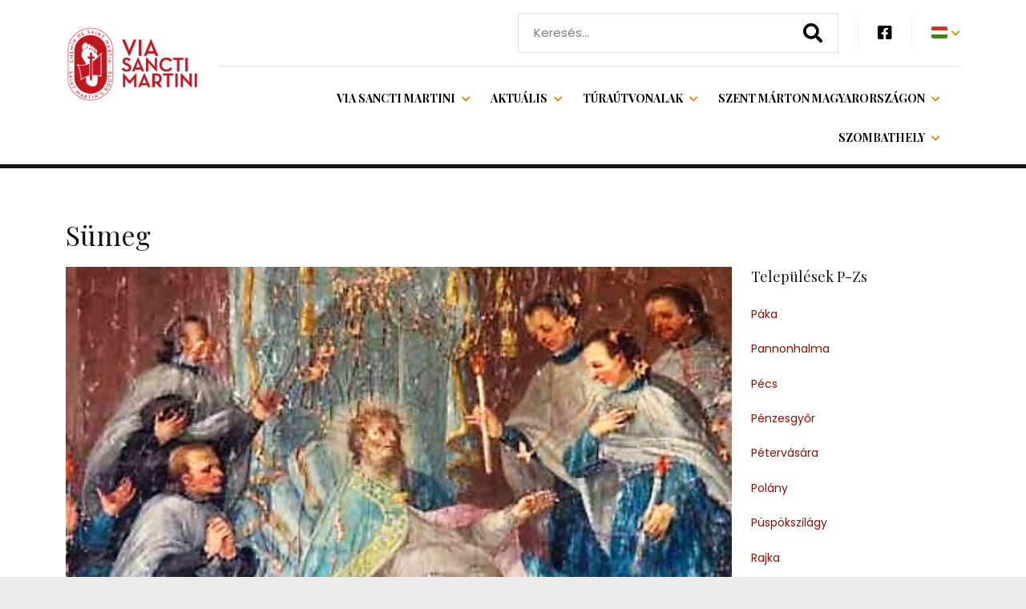

--- FILE ---
content_type: text/html; charset=utf-8
request_url: https://viasanctimartini.hu/list-page/359-telepulesek-p-zs/1673-sumeg
body_size: 8788
content:
<!DOCTYPE html>
<html lang="hu" data-jq-lang="hu" data-fb-lang="hu_HU">
    <head>
                            
                <meta charset="utf-8" />
        <meta http-equiv="Content-Language" content="hu" />
        <meta name="viewport" content="width=device-width, initial-scale=1">
        <!--<meta name="viewport" content="width=device-width,initial-scale=1,maximum-scale=1.0">-->
        <title>Sümeg | Via Sancti Martin</title>

                    <meta name='robots' content='index,follow' />
        
        <link rel="canonical" href="https://viasanctimartini.hu/list-page/359-telepulesek-p-zs/1673-sumeg"/>        <meta name="keywords" content="" />
        <meta name="description" content="" />
        <meta name="copyright" content="" />

        <meta name="csrf-token" content="WXuK3sWldUdfxA4WpJnklFbLA2wAgul1QfSgOOKN">

        <link rel="apple-touch-icon" sizes="180x180" href="/images/defaults/favicon/apple-touch-icon.png">
        <link rel="icon" type="image/png" sizes="32x32" href="/images/defaults/favicon/favicon-32x32.png">
        <link rel="icon" type="image/png" sizes="16x16" href="/images/defaults/favicon/favicon-16x16.png">
        <link rel="icon" type="image/png" sizes="192x192" href="/images/defaults/favicon/android-chrome-192x1192.png">
        <link rel="icon" type="image/png" sizes="512x512" href="/images/defaults/favicon/android-chrome-512x512.png">
        <link rel="manifest" href="/images/defaults/favicon/site.webmanifest">
        <link rel="mask-icon" href="/images/defaults/favicon/safari-pinned-tab.svg" color="#5bbad5">
        <link rel="shortcut icon" href="/images/defaults/favicon/favicon.ico">
        <link rel="preconnect" href="https://fonts.googleapis.com">
        <meta name="msapplication-TileColor" content="#da532c">
        <meta name="msapplication-config" content="/images/defaults/favicon/browserconfig.xml">
        <meta name="theme-color" content="#ffffff">

        <script data-cookieconsent="ignore">
            window.dataLayer = window.dataLayer || [];
            function gtag() {
                dataLayer.push(arguments);
            }
			gtag('js', new Date());
			window.gtag = gtag;

            gtag("consent", "default", {
                ad_user_data: "denied",
                ad_personalization: "denied",
                ad_storage: "denied",
                analytics_storage: "denied",
                functionality_storage: "denied",
                personalization_storage: "denied",
                security_storage: "granted",
                wait_for_update: 500,
            });
            gtag("set", "ads_data_redaction", true);
            gtag("set", "url_passthrough", true);

            gtag("config", '');
        </script>
                    <meta property="og:url" content="https://viasanctimartini.hu/list-page/359-telepulesek-p-zs/1673-sumeg" />
            <meta property="og:type" content="website" />
                                            
        <script src="https://www.youtube.com/iframe_api"></script>
        <script type="text/javascript">
            var ROOT = 'https://viasanctimartini.hu/';
            var LANG = 'hu';
            var DEFAULT_LANG = 'hu';
            var MEDIA = 'https://viasanctimartini.hu/images';
            var IS_CHECKED_SOCIAL_LOGIN = false;
                                    var RECAPTCHA_SITE_KEY = '6LdAwdkqAAAAAGQAKFnMJAhovI_Qps2NBVDoUQSz';
                        var SUBTITLES = {
                cookie: {
                    message: 'A felhasználói élmény növelése érdekében a weboldalon cookie-kat használunk.',
                    acceptText: 'OK',
                    infoText: 'További információ',
                    declineText: 'Összes elutasítása',
                    settingsText: 'Sütik kezelése',
                    title: 'Ez az oldal sütiket használ!',
                    infoLink: '/aszf'
                },
                reservation: {
                    pleaseSelectDate: ''
                }
            }

        </script>
        

        <link rel="stylesheet" href="/css/templates/template1.css">
        <link rel="stylesheet" href="/css/variables/6f3ef77ac0e3619e98159e9b6febf557.css">
        <link rel="stylesheet" href="/template1/css/app.css?id=2069be183d523b684a520437f7b516e6">

                    <script src="https://www.google.com/recaptcha/api.js?render=6LdAwdkqAAAAAGQAKFnMJAhovI_Qps2NBVDoUQSz" type="text/plain" data-category="necessary"></script>
        
        
                                </head>

    <body
        class=" "
        style=""    >
                    
        
            
                    
            
            
    

        
        <div id="fb-root"></div>
        <script type="text/plain" data-category="necessary">
            (function(d, s, id) {
                var js, fjs = d.getElementsByTagName(s)[0];
                if (d.getElementById(id)) return;
                js = d.createElement(s); js.id = id;
                js.src = "//connect.facebook.net/hu_HU/sdk.js#xfbml=1&version=v2.12&appId=956326457805308";
                fjs.parentNode.insertBefore(js, fjs);
            }(document, 'script', 'facebook-jssdk'));
        </script>

        
        <div id="app" class="app header-3   space-small "
                                    
                                    
                                                            
                                    
                                    

        
        style="">

                            <header class="" style="">

	<div class="container">
		<div class="row">
			<div class="col-4 col-sm-3 col-md-2">
	  			<a href="/" class="d-flex align-items-center justify-content-start logo">
	  				<h1>Via Sancti Martin</h1>
					<img class="primary" src="/userfiles/domain210/f/e/fe7d679cf63a5bd2e94eaf04900d4281.jpg" alt="Via Sancti Martin">

                    	  			</a>
	  		</div>
	  		<div class="col">
		  		<div class="d-none d-lg-flex align-items-center justify-content-end py-2 py-lg-3">
							  			<div class="d-none d-lg-block search-outer">
						<form action="https://viasanctimartini.hu/search">
							<div class="search-bg"></div>
							<input type="text" name="term" placeholder="Keresés..." aria-label="Keresés...">
							<i class="fas fa-search submit searchButton" aria-hidden="true"></i>
						</form>
		  			</div>
					

		  			<div class="d-none d-lg-block flex-shrink-0 possibilities">
						
											</div>


										<div class="d-none d-lg-block ms-4 me-4 separator"></div>
										<div class="d-none d-lg-block flex-shrink-0 social">
	  						<a href="https://www.facebook.com/Via-Sancti-Martini-137160056342354/" target="_blank" aria-label="Facebook">
		<i class="fab fa-facebook-square" aria-hidden="true"></i>
	</a>


					</div>
										<div class="flex-shrink-0 ms-4 lang">
	  					<div class="separator"></div>
	  					<span class="ms-4 flag-icon flag-icon-hu"></span>
<i class="fas fa-chevron-down" aria-hidden="true"></i>
<nav class="lang-list" aria-label="Nyelvválasztó menü">
	<ul>
				<li>
			<a href="/" aria-label="Magyar">
			<span class="flag-icon flag-icon-hu" aria-hidden="true"></span>
				<span>Magyar</span>
			</a>
		</li>
				<li>
			<a href="/en" aria-label="English">
			<span class="flag-icon flag-icon-en" aria-hidden="true"></span>
				<span>English</span>
			</a>
		</li>
				<li>
			<a href="/de" aria-label="Deutsch">
			<span class="flag-icon flag-icon-de" aria-hidden="true"></span>
				<span>Deutsch</span>
			</a>
		</li>
				<li>
			<a href="/sk" aria-label="Slovenský">
			<span class="flag-icon flag-icon-sk" aria-hidden="true"></span>
				<span>Slovenský</span>
			</a>
		</li>
				<li>
			<a href="/fr" aria-label="Français">
			<span class="flag-icon flag-icon-fr" aria-hidden="true"></span>
				<span>Français</span>
			</a>
		</li>
				<li>
			<a href="/hr" aria-label="Hrvatski">
			<span class="flag-icon flag-icon-hr" aria-hidden="true"></span>
				<span>Hrvatski</span>
			</a>
		</li>
				<li>
			<a href="/si" aria-label="Slovenščina">
			<span class="flag-icon flag-icon-si" aria-hidden="true"></span>
				<span>Slovenščina</span>
			</a>
		</li>
			</ul>
</nav>
	  				</div>
	  									
		  		</div>
		  		<div class="d-none d-lg-block separator-x"></div>
		  		<div class="d-none d-lg-block pt-3">
		  			<nav aria-label="Főmenü">
						<ul class="menu d-flex flex-wrap justify-content-lg-end">
							            <li class="hasmenu level-2">
            <a                href="https://viasanctimartini.hu/list-page/1199-a-szent-marton-ut-szervezetei">Via Sancti Martini</a>
                            <i class="fas fa-chevron-down" aria-hidden="true"></i>
                <ul>
                                                                        <li><a                                    href="/list-page/230-via-sancti-martini/757-koszonto">Köszöntő</a>
                            </li>
                                                                                                <li><a                                    href="https://viasanctimartini.hu/list-page/261-zarandokigazolvanyok-jelevenyszerzesi-lehetosegek">Zarándokigazolványok, jelevényszerzési lehetőségek</a>
                            </li>
                                                                                                <li><a                                    href="https://viasanctimartini.hu/list-page/262-szallaslehetosegek">Szálláslehetőségek</a>
                            </li>
                                                            </ul>
                    </li>
                <li class="hasmenu level-2">
            <a                href="https://viasanctimartini.hu/news">Aktuális</a>
                            <i class="fas fa-chevron-down" aria-hidden="true"></i>
                <ul>
                                                                        <li><a                                    href="/news/hirek">Hírek</a>
                            </li>
                                                                                                <li><a                                    href="/news/programok">Programok</a>
                            </li>
                                                            </ul>
                    </li>
                <li class="hasmenu level-2">
            <a                href="/tours?limit=12&amp;order=random&amp;display=mosaic-view&amp;name=&amp;types%5B%5D=8&amp;duration=&amp;length=">Túraútvonalak</a>
                            <i class="fas fa-chevron-down" aria-hidden="true"></i>
                <ul>
                                                                        <li><a                                    href="https://viasanctimartini.hu/gyalogos-utvonalak">Útvonalak leírása</a>
                            </li>
                                                                                                <li><a                                    href="https://viasanctimartini.hu/gyalogos-utvonalak-informaciok">Információk</a>
                            </li>
                                                            </ul>
                    </li>
                <li class="hasmenu level-2">
            <a                href="https://viasanctimartini.hu/szent-marton-magyarorszagon">Szent Márton Magyarországon</a>
                            <i class="fas fa-chevron-down" aria-hidden="true"></i>
                <ul>
                                                                        <li><a                                    href="https://viasanctimartini.hu/list-page/1205-telepulesek-a-h">Települések A-H</a>
                            </li>
                                                                                                <li><a                                    href="https://viasanctimartini.hu/list-page/358-telepulesek-i-o">Települések H-O</a>
                            </li>
                                                                                                <li><a                                    href="https://viasanctimartini.hu/list-page/359-telepulesek-p-zs">Települések P-Zs</a>
                            </li>
                                                                                                <li><a                                    href="https://viasanctimartini.hu/list-page/227-minden-ami-szent-marton">Minden ami Szent Márton</a>
                            </li>
                                                            </ul>
                    </li>
                <li class="hasmenu level-2">
            <a                href="https://viasanctimartini.hu/list-page/228-szombathely">Szombathely</a>
                            <i class="fas fa-chevron-down" aria-hidden="true"></i>
                <ul>
                                                                        <li><a                                    href="/list-page/228-szombathely/762-szent-marton-tortenelmi-setaut-a-kalvariatol-a-szent-marton-templomig">Szent Márton történelmi sétaút a Kálváriától a Szent Márton templomig</a>
                            </li>
                                                                                                <li><a                                    href="https://viasanctimartini.hu/list-page/1200-szombathely-szent-marton-latogatokozpont">Szombathely / Szent Márton Látogató központ</a>
                            </li>
                                                                                                <li><a                                    href="/list-page/228-szombathely/764-muzeumok-gyujtemenyek">Múzeumok, gyűjtemények</a>
                            </li>
                                                                                                <li><a                                    href="https://viasanctimartini.hu/list-page/238-szombathely-egyeb-latnivalok">Egyéb látnivalók</a>
                            </li>
                                                            </ul>
                    </li>
    						</ul>
					</nav>
				</div>

				<div class="d-flex align-items-center justify-content-end d-lg-none pt-sm-3 h-100">
	  				<div class="nav-button">
	  					<div></div>
	  					<div></div>
	  					<div></div>
	  				</div>

					<div class="possibilities">
					 							<i class="ms-3 ms-sm-4 fas fa-search search-open"></i>
						
						
						
											</div>
										<div class="d-none d-sm-block ms-4 lang">
	  					<div class="separator"></div>
	  					<span class="ms-4 flag-icon flag-icon-hu"></span>
<i class="fas fa-chevron-down" aria-hidden="true"></i>
<nav class="lang-list" aria-label="Nyelvválasztó menü">
	<ul>
				<li>
			<a href="/" aria-label="Magyar">
			<span class="flag-icon flag-icon-hu" aria-hidden="true"></span>
				<span>Magyar</span>
			</a>
		</li>
				<li>
			<a href="/en" aria-label="English">
			<span class="flag-icon flag-icon-en" aria-hidden="true"></span>
				<span>English</span>
			</a>
		</li>
				<li>
			<a href="/de" aria-label="Deutsch">
			<span class="flag-icon flag-icon-de" aria-hidden="true"></span>
				<span>Deutsch</span>
			</a>
		</li>
				<li>
			<a href="/sk" aria-label="Slovenský">
			<span class="flag-icon flag-icon-sk" aria-hidden="true"></span>
				<span>Slovenský</span>
			</a>
		</li>
				<li>
			<a href="/fr" aria-label="Français">
			<span class="flag-icon flag-icon-fr" aria-hidden="true"></span>
				<span>Français</span>
			</a>
		</li>
				<li>
			<a href="/hr" aria-label="Hrvatski">
			<span class="flag-icon flag-icon-hr" aria-hidden="true"></span>
				<span>Hrvatski</span>
			</a>
		</li>
				<li>
			<a href="/si" aria-label="Slovenščina">
			<span class="flag-icon flag-icon-si" aria-hidden="true"></span>
				<span>Slovenščina</span>
			</a>
		</li>
			</ul>
</nav>
	  				</div>
									</div>
	  		</div>
		</div>
	</div>

</header>
            
                <div class="sub-line"></div>

    
                    
    
    <section class="sub sub-content-2">
        <div class="container">
                            <div class="row">
                    <div class="col-12 col-lg-9">
                        <h2>Sümeg</h2>
                    </div>
                </div>
                            
            <div class="row d-lg-none">
                <div class="col-12">
                    <div class="select-outer bordered-input sub-menu-mobile">
                        <select onChange="location.href=this.value">
                                                                                                <option value="https://viasanctimartini.hu/list-page/359-telepulesek-p-zs/4948-paka">Páka</option>
                                                                                                                                <option value="https://viasanctimartini.hu/list-page/359-telepulesek-p-zs/1659-pannonhalma">Pannonhalma</option>
                                                                                                                                <option value="https://viasanctimartini.hu/list-page/359-telepulesek-p-zs/1660-pecs">Pécs</option>
                                                                                                                                <option value="https://viasanctimartini.hu/list-page/359-telepulesek-p-zs/1661-penzesgyor">Pénzesgyőr</option>
                                                                                                                                <option value="https://viasanctimartini.hu/list-page/359-telepulesek-p-zs/1662-petervasara">Pétervására</option>
                                                                                                                                <option value="https://viasanctimartini.hu/list-page/359-telepulesek-p-zs/1663-polany">Polány</option>
                                                                                                                                <option value="https://viasanctimartini.hu/list-page/359-telepulesek-p-zs/1664-puspokszilagy">Püspökszilágy</option>
                                                                                                                                <option value="https://viasanctimartini.hu/list-page/359-telepulesek-p-zs/1665-rajka">Rajka</option>
                                                                                                                                <option value="https://viasanctimartini.hu/list-page/359-telepulesek-p-zs/1666-ravazd">Ravazd</option>
                                                                                                                                <option value="https://viasanctimartini.hu/list-page/359-telepulesek-p-zs/4125-ronok">Rönök</option>
                                                                                                                                <option value="https://viasanctimartini.hu/list-page/359-telepulesek-p-zs/1669-sarbogard">Sárbogárd</option>
                                                                                                                                <option value="https://viasanctimartini.hu/list-page/359-telepulesek-p-zs/1667-salkoveskut">Salköveskút</option>
                                                                                                                                <option value="https://viasanctimartini.hu/list-page/359-telepulesek-p-zs/1668-sarvar">Sárvár</option>
                                                                                                                                <option value="https://viasanctimartini.hu/list-page/359-telepulesek-p-zs/1670-segesd">Segesd</option>
                                                                                                                                <option value="https://viasanctimartini.hu/list-page/359-telepulesek-p-zs/4116-somogyacsa-gerezd-puszta">Somogyacsa - Gerézd-puszta</option>
                                                                                                                                <option value="https://viasanctimartini.hu/list-page/359-telepulesek-p-zs/1672-sopte">Söpte</option>
                                                                                                                                <option selected>Sümeg</option>
                                                                                                                                <option value="https://viasanctimartini.hu/list-page/359-telepulesek-p-zs/1675-szalkszentmarton">Szalkszentmárton</option>
                                                                                                                                <option value="https://viasanctimartini.hu/list-page/359-telepulesek-p-zs/1676-szanda">Szanda</option>
                                                                                                                                <option value="https://viasanctimartini.hu/list-page/359-telepulesek-p-zs/5962-szeged">Szeged</option>
                                                                                                                                <option value="https://viasanctimartini.hu/list-page/359-telepulesek-p-zs/1677-szecsenke">Szécsénke</option>
                                                                                                                                <option value="https://viasanctimartini.hu/list-page/359-telepulesek-p-zs/1680-szentkiraly">Szentkirály</option>
                                                                                                                                <option value="https://viasanctimartini.hu/list-page/359-telepulesek-p-zs/1679-szentmartonkata">Szentmártonkáta</option>
                                                                                                                                <option value="https://viasanctimartini.hu/list-page/359-telepulesek-p-zs/4122-szekesfehervar">Székesfehérvár</option>
                                                                                                                                <option value="https://viasanctimartini.hu/list-page/359-telepulesek-p-zs/1682-szigetszentmarton">Szigetszentmárton</option>
                                                                                                                                <option value="https://viasanctimartini.hu/list-page/359-telepulesek-p-zs/6256-szikszo">Szikszó</option>
                                                                                                                                <option value="https://viasanctimartini.hu/list-page/359-telepulesek-p-zs/1683-szilvagy">Szilvágy</option>
                                                                                                                                <option value="https://viasanctimartini.hu/list-page/359-telepulesek-p-zs/1684-szilvasszentmarton">Szilvásszentmárton</option>
                                                                                                                                <option value="https://viasanctimartini.hu/list-page/359-telepulesek-p-zs/4129-szombathely">Szombathely</option>
                                                                                                                                <option value="https://viasanctimartini.hu/list-page/359-telepulesek-p-zs/1692-tamasi">Tamási</option>
                                                                                                                                <option value="https://viasanctimartini.hu/list-page/359-telepulesek-p-zs/5446-tapolca-diszel">Tapolca - Diszel</option>
                                                                                                                                <option value="https://viasanctimartini.hu/list-page/359-telepulesek-p-zs/1687-tapioszentmarton">Tápiószentmárton</option>
                                                                                                                                <option value="https://viasanctimartini.hu/list-page/359-telepulesek-p-zs/1690-tatahaza">Tataháza</option>
                                                                                                                                <option value="https://viasanctimartini.hu/list-page/359-telepulesek-p-zs/1688-tarnamera">Tarnaméra</option>
                                                                                                                                <option value="https://viasanctimartini.hu/list-page/359-telepulesek-p-zs/1689-taska">Táska</option>
                                                                                                                                <option value="https://viasanctimartini.hu/list-page/359-telepulesek-p-zs/1693-tiborszallas">Tiborszállás</option>
                                                                                                                                <option value="https://viasanctimartini.hu/list-page/359-telepulesek-p-zs/1691-tiszapuspoki">Tiszapüspöki</option>
                                                                                                                                <option value="https://viasanctimartini.hu/list-page/359-telepulesek-p-zs/1694-tiszaszentmarton">Tiszaszentmárton</option>
                                                                                                                                <option value="https://viasanctimartini.hu/list-page/359-telepulesek-p-zs/1695-tokod">Tokod</option>
                                                                                                                                <option value="https://viasanctimartini.hu/list-page/359-telepulesek-p-zs/1696-totszentmarton">Tótszentmárton</option>
                                                                                                                                <option value="https://viasanctimartini.hu/list-page/359-telepulesek-p-zs/1697-trizs">Trizs</option>
                                                                                                                                <option value="https://viasanctimartini.hu/list-page/359-telepulesek-p-zs/1698-und">Und</option>
                                                                                                                                <option value="https://viasanctimartini.hu/list-page/359-telepulesek-p-zs/1699-ujker-felsoszopor">Újkér - Felsőszopor</option>
                                                                                                                                <option value="https://viasanctimartini.hu/list-page/359-telepulesek-p-zs/1700-vasalja">Vasalja</option>
                                                                                                                                <option value="https://viasanctimartini.hu/list-page/359-telepulesek-p-zs/4144-vamoscsalad">Vámoscsalád</option>
                                                                                                                                <option value="https://viasanctimartini.hu/list-page/359-telepulesek-p-zs/1702-vasarosbec">Vásárosbéc</option>
                                                                                                                                <option value="https://viasanctimartini.hu/list-page/359-telepulesek-p-zs/1703-vasarosdombo">Vásárosdombó</option>
                                                                                                                                <option value="https://viasanctimartini.hu/list-page/359-telepulesek-p-zs/4152-veszprem">Veszprém</option>
                                                                                                                                <option value="https://viasanctimartini.hu/list-page/359-telepulesek-p-zs/1704-velemer">Velemér</option>
                                                                                                                                <option value="https://viasanctimartini.hu/list-page/359-telepulesek-p-zs/1705-vors">Vörs</option>
                                                                                                                                <option value="https://viasanctimartini.hu/list-page/359-telepulesek-p-zs/1706-zalalovo">Zalalövő</option>
                                                                                                                                <option value="https://viasanctimartini.hu/list-page/359-telepulesek-p-zs/1707-zalaszentmarton">Zalaszentmárton</option>
                                                                                                                                <option value="https://viasanctimartini.hu/list-page/359-telepulesek-p-zs/4151-zsedeny">Zsédeny</option>
                                                                                    </select>
                        <span></span>
                    </div>
                </div>
            </div>
                        <div class="row">
                <div class="col-12 col-lg-9">
                                            <div class="main-image  ">
                                                                                        <picture>
        <source srcset="/userfiles/domain210/d/3/d3569b0c5335f209e0769a55e2dc1e20_41040_thumb_966x520.webp" type="image/webp">
        <source srcset="/userfiles/domain210/d/3/d3569b0c5335f209e0769a55e2dc1e20_41040_thumb_966x520.jpg" type="image/jpg">
    <img src="/userfiles/domain210/d/3/d3569b0c5335f209e0769a55e2dc1e20_41040_thumb_966x520.jpg" alt="Sümeg" title="Sümeg">
</picture>
                                                    </div>
                    
                    
                    <p class="lead-text">
                        
                    </p>
                    <div class="edited-content">
                                                    <p>Sümeg várát a tatárjárás után IV. Béla király kezdte el építtetni. Az erődítést a veszprémi püspökök fejezték be. A török idején a környék várai közül egyedül ez maradt magyar kézen. 1552-ben, Veszprém elfoglalása után, a püspökség Sümegre költözött, és rövid megszakításokkal 1762-ig a városban maradt. Az 1745-ben veszprémi püspöknek kinevezett Padányi Biró Márton is Sümegen rendezte be székhelyét. Regnálása a város fénykorát jelentette. Ekkor alakult ki a barokk városkép, ekkor épült az új plébániatemplom is, melyet Maulbertsch díszített művészi freskókkal. Megkezdődött a palota átépítése, és 1753-ra egy <br />nagyszabású, négy tornyos, zárt udvaros, kápolnát is magába foglaló rezidencia valósult meg. Az építést Paul Mojzes püspöki kőműves irányította, az ebédlő és a kápolna falképeit Vogel Gergely festette. A ma kiállítótérként működő kápolna mennyezetfreskójának középtengelyében Szent Márton felhőkön térdelő, kezeit széttáró, szakállas <br />idős püspökként van ábrázolva. Főpapi jelvényeit, és a dicsőség koszorúját lebegő angyalok tartják. A kápolna falain Szent Márton életének eseményeit és csodáit ábrázoló festmények láthatók.</p>
<p>(Feiszt György: Szent Márton nyomában a Balaton-felvidéken, Szombathely, 2016)</p>
                                            </div>
                </div>

                                <div class="col-lg-3">
                    <div class="d-none d-lg-block sub-menu">
                        <h5>Települések P-Zs</h5>
                        <nav>
                            <ul>
                                                                                                                                                        <li><a href="https://viasanctimartini.hu/list-page/359-telepulesek-p-zs/4948-paka">Páka</a>
                                            </li>
                                                                                                                                                                                                                                    <li><a href="https://viasanctimartini.hu/list-page/359-telepulesek-p-zs/1659-pannonhalma">Pannonhalma</a>
                                            </li>
                                                                                                                                                                                                                                    <li><a href="https://viasanctimartini.hu/list-page/359-telepulesek-p-zs/1660-pecs">Pécs</a>
                                            </li>
                                                                                                                                                                                                                                    <li><a href="https://viasanctimartini.hu/list-page/359-telepulesek-p-zs/1661-penzesgyor">Pénzesgyőr</a>
                                            </li>
                                                                                                                                                                                                                                    <li><a href="https://viasanctimartini.hu/list-page/359-telepulesek-p-zs/1662-petervasara">Pétervására</a>
                                            </li>
                                                                                                                                                                                                                                    <li><a href="https://viasanctimartini.hu/list-page/359-telepulesek-p-zs/1663-polany">Polány</a>
                                            </li>
                                                                                                                                                                                                                                    <li><a href="https://viasanctimartini.hu/list-page/359-telepulesek-p-zs/1664-puspokszilagy">Püspökszilágy</a>
                                            </li>
                                                                                                                                                                                                                                    <li><a href="https://viasanctimartini.hu/list-page/359-telepulesek-p-zs/1665-rajka">Rajka</a>
                                            </li>
                                                                                                                                                                                                                                    <li><a href="https://viasanctimartini.hu/list-page/359-telepulesek-p-zs/1666-ravazd">Ravazd</a>
                                            </li>
                                                                                                                                                                                                                                    <li><a href="https://viasanctimartini.hu/list-page/359-telepulesek-p-zs/4125-ronok">Rönök</a>
                                            </li>
                                                                                                                                                                                                                                    <li><a href="https://viasanctimartini.hu/list-page/359-telepulesek-p-zs/1669-sarbogard">Sárbogárd</a>
                                            </li>
                                                                                                                                                                                                                                    <li><a href="https://viasanctimartini.hu/list-page/359-telepulesek-p-zs/1667-salkoveskut">Salköveskút</a>
                                            </li>
                                                                                                                                                                                                                                    <li><a href="https://viasanctimartini.hu/list-page/359-telepulesek-p-zs/1668-sarvar">Sárvár</a>
                                            </li>
                                                                                                                                                                                                                                    <li><a href="https://viasanctimartini.hu/list-page/359-telepulesek-p-zs/1670-segesd">Segesd</a>
                                            </li>
                                                                                                                                                                                                                                    <li><a href="https://viasanctimartini.hu/list-page/359-telepulesek-p-zs/4116-somogyacsa-gerezd-puszta">Somogyacsa - Gerézd-puszta</a>
                                            </li>
                                                                                                                                                                                                                                    <li><a href="https://viasanctimartini.hu/list-page/359-telepulesek-p-zs/1672-sopte">Söpte</a>
                                            </li>
                                                                                                                                                                                                                                    <li>Sümeg</li>
                                                                                                                                                                                                                                    <li><a href="https://viasanctimartini.hu/list-page/359-telepulesek-p-zs/1675-szalkszentmarton">Szalkszentmárton</a>
                                            </li>
                                                                                                                                                                                                                                    <li><a href="https://viasanctimartini.hu/list-page/359-telepulesek-p-zs/1676-szanda">Szanda</a>
                                            </li>
                                                                                                                                                                                                                                    <li><a href="https://viasanctimartini.hu/list-page/359-telepulesek-p-zs/5962-szeged">Szeged</a>
                                            </li>
                                                                                                                                                                                                                                    <li><a href="https://viasanctimartini.hu/list-page/359-telepulesek-p-zs/1677-szecsenke">Szécsénke</a>
                                            </li>
                                                                                                                                                                                                                                    <li><a href="https://viasanctimartini.hu/list-page/359-telepulesek-p-zs/1680-szentkiraly">Szentkirály</a>
                                            </li>
                                                                                                                                                                                                                                    <li><a href="https://viasanctimartini.hu/list-page/359-telepulesek-p-zs/1679-szentmartonkata">Szentmártonkáta</a>
                                            </li>
                                                                                                                                                                                                                                    <li><a href="https://viasanctimartini.hu/list-page/359-telepulesek-p-zs/4122-szekesfehervar">Székesfehérvár</a>
                                            </li>
                                                                                                                                                                                                                                    <li><a href="https://viasanctimartini.hu/list-page/359-telepulesek-p-zs/1682-szigetszentmarton">Szigetszentmárton</a>
                                            </li>
                                                                                                                                                                                                                                    <li><a href="https://viasanctimartini.hu/list-page/359-telepulesek-p-zs/6256-szikszo">Szikszó</a>
                                            </li>
                                                                                                                                                                                                                                    <li><a href="https://viasanctimartini.hu/list-page/359-telepulesek-p-zs/1683-szilvagy">Szilvágy</a>
                                            </li>
                                                                                                                                                                                                                                    <li><a href="https://viasanctimartini.hu/list-page/359-telepulesek-p-zs/1684-szilvasszentmarton">Szilvásszentmárton</a>
                                            </li>
                                                                                                                                                                                                                                    <li><a href="https://viasanctimartini.hu/list-page/359-telepulesek-p-zs/4129-szombathely">Szombathely</a>
                                            </li>
                                                                                                                                                                                                                                    <li><a href="https://viasanctimartini.hu/list-page/359-telepulesek-p-zs/1692-tamasi">Tamási</a>
                                            </li>
                                                                                                                                                                                                                                    <li><a href="https://viasanctimartini.hu/list-page/359-telepulesek-p-zs/5446-tapolca-diszel">Tapolca - Diszel</a>
                                            </li>
                                                                                                                                                                                                                                    <li><a href="https://viasanctimartini.hu/list-page/359-telepulesek-p-zs/1687-tapioszentmarton">Tápiószentmárton</a>
                                            </li>
                                                                                                                                                                                                                                    <li><a href="https://viasanctimartini.hu/list-page/359-telepulesek-p-zs/1690-tatahaza">Tataháza</a>
                                            </li>
                                                                                                                                                                                                                                    <li><a href="https://viasanctimartini.hu/list-page/359-telepulesek-p-zs/1688-tarnamera">Tarnaméra</a>
                                            </li>
                                                                                                                                                                                                                                    <li><a href="https://viasanctimartini.hu/list-page/359-telepulesek-p-zs/1689-taska">Táska</a>
                                            </li>
                                                                                                                                                                                                                                    <li><a href="https://viasanctimartini.hu/list-page/359-telepulesek-p-zs/1693-tiborszallas">Tiborszállás</a>
                                            </li>
                                                                                                                                                                                                                                    <li><a href="https://viasanctimartini.hu/list-page/359-telepulesek-p-zs/1691-tiszapuspoki">Tiszapüspöki</a>
                                            </li>
                                                                                                                                                                                                                                    <li><a href="https://viasanctimartini.hu/list-page/359-telepulesek-p-zs/1694-tiszaszentmarton">Tiszaszentmárton</a>
                                            </li>
                                                                                                                                                                                                                                    <li><a href="https://viasanctimartini.hu/list-page/359-telepulesek-p-zs/1695-tokod">Tokod</a>
                                            </li>
                                                                                                                                                                                                                                    <li><a href="https://viasanctimartini.hu/list-page/359-telepulesek-p-zs/1696-totszentmarton">Tótszentmárton</a>
                                            </li>
                                                                                                                                                                                                                                    <li><a href="https://viasanctimartini.hu/list-page/359-telepulesek-p-zs/1697-trizs">Trizs</a>
                                            </li>
                                                                                                                                                                                                                                    <li><a href="https://viasanctimartini.hu/list-page/359-telepulesek-p-zs/1698-und">Und</a>
                                            </li>
                                                                                                                                                                                                                                    <li><a href="https://viasanctimartini.hu/list-page/359-telepulesek-p-zs/1699-ujker-felsoszopor">Újkér - Felsőszopor</a>
                                            </li>
                                                                                                                                                                                                                                    <li><a href="https://viasanctimartini.hu/list-page/359-telepulesek-p-zs/1700-vasalja">Vasalja</a>
                                            </li>
                                                                                                                                                                                                                                    <li><a href="https://viasanctimartini.hu/list-page/359-telepulesek-p-zs/4144-vamoscsalad">Vámoscsalád</a>
                                            </li>
                                                                                                                                                                                                                                    <li><a href="https://viasanctimartini.hu/list-page/359-telepulesek-p-zs/1702-vasarosbec">Vásárosbéc</a>
                                            </li>
                                                                                                                                                                                                                                    <li><a href="https://viasanctimartini.hu/list-page/359-telepulesek-p-zs/1703-vasarosdombo">Vásárosdombó</a>
                                            </li>
                                                                                                                                                                                                                                    <li><a href="https://viasanctimartini.hu/list-page/359-telepulesek-p-zs/4152-veszprem">Veszprém</a>
                                            </li>
                                                                                                                                                                                                                                    <li><a href="https://viasanctimartini.hu/list-page/359-telepulesek-p-zs/1704-velemer">Velemér</a>
                                            </li>
                                                                                                                                                                                                                                    <li><a href="https://viasanctimartini.hu/list-page/359-telepulesek-p-zs/1705-vors">Vörs</a>
                                            </li>
                                                                                                                                                                                                                                    <li><a href="https://viasanctimartini.hu/list-page/359-telepulesek-p-zs/1706-zalalovo">Zalalövő</a>
                                            </li>
                                                                                                                                                                                                                                    <li><a href="https://viasanctimartini.hu/list-page/359-telepulesek-p-zs/1707-zalaszentmarton">Zalaszentmárton</a>
                                            </li>
                                                                                                                                                                                                                                    <li><a href="https://viasanctimartini.hu/list-page/359-telepulesek-p-zs/4151-zsedeny">Zsédeny</a>
                                            </li>
                                                                                                                                        </ul>
                        </nav>
                    </div>
                    <div class="row mt-4 mt-lg-0">
                        
                                            </div>
                </div>
                
            </div>
        </div>
        <div class="sub-breadcrumb">
	<div class="container">
		<hr>
		<div class="row">
			<div class="col-12">
				<div class="d-flex align-items-center justify-content-between">
					<div>
													<a href="https://viasanctimartini.hu/list-page/359-telepulesek-p-zs" class="d-none d-sm-inline back">
								<i class="fas fa-chevron-left"></i>
								Vissza
							</a>
																	</div>
									</div>
			</div>
		</div>
	</div>
</div>
    </section>

            

                            <footer class="footer-2 " style="">
<div class="container">
    <div class="row">
        <div class="col-12 col-lg-5">
                        <div class="footer-widget">
                <p><br /></p>
<div class="row">
<div class="col-6 col-md-4 col-lg-6 d-flex align-items-center"><img class="img-fluid" src="/userfiles/filemanager/97/source/negative%20logo%20ink-BIG%201.jpg" width="248" height="93" /></div>
<div class="col-6 col-md-4 col-lg-6 d-flex align-items-center"><img class="img-fluid" src="/userfiles/filemanager/97/source/via%20sancti%20martini%20log%C3%B3%20(1)%201.jpg" width="186" height="93" /></div>
</div>
<p>Az Európa Tanács 2005-ben a Szombathelytől Tours-ig vezető útvonalat Európai Kulturális Útvonallá nyilvánította, hogy bemutassa Európa egyik népszerű szentjének, Mártonnak életét és kultuszának kiemelkedő emlékeit. </p>
<p>A Transdanube Travel Stories projekt az Európai Unió és a Magyar Állam társfinanszírozásával valósul meg.</p>
            </div>
        </div>
        <div class="col-md-6 col-lg-3">
            <h5>Kapcsolat</h5>
            <p>
                                9700 Szombathely Ősz u. 4.<br>
                                                +36 30 352 0579<br>
                                                <a href="mailto:viasancti@gmail.com">viasancti@gmail.com</a>
                            </p>
            <div class="social">
                	<a href="https://www.facebook.com/Via-Sancti-Martini-137160056342354/" target="_blank" aria-label="Facebook">
		<i class="fab fa-facebook-square" aria-hidden="true"></i>
	</a>


            </div>
        </div>
        <div class="col-md-6 col-lg-4">
            <h5>Navigáció</h5>
            <nav aria-label="Lábléc menü">
                <ul>
                    	<li>
		<a href="/list-page/230-via-sancti-martini">Via Sancti Martini</a>
	</li>
	<li>
		<a href="https://viasanctimartini.hu/news">Aktuális</a>
	</li>
	<li>
		<a href="/tours?limit=12&amp;order=random&amp;display=mosaic-view&amp;name=&amp;types%5B%5D=8&amp;duration=&amp;length=">Túraútvonalak</a>
	</li>
	<li>
		<a href="/tours?limit=12&amp;order=random&amp;display=mosaic-view&amp;name=&amp;types%5B%5D=7&amp;duration=&amp;length=">Szent Márton Magyarországon</a>
	</li>
	<li>
		<a href="https://viasanctimartini.hu/list-page/227-minden-ami-szent-marton">Adattár</a>
	</li>
	<li>
		<a href="https://viasanctimartini.hu/list-page/228-szombathely">Szombathely</a>
	</li>
	<li>
		<a href="https://viasanctimartini.hu/kapcsolat">Kapcsolat</a>
	</li>
                </ul>
            </nav>
        </div>
    </div>
</div>
<div class="line"></div>
<div class="container">
    <div class="row">
        <div class="col-12">
            <div class="d-flex justify-content-between bottom">
                <p class="me-3">
                    © 2022 Minden jog fenntartva
                    <br>
<span style="font-size: 10px">
    This site is protected by reCAPTCHA and the Google
    <a href="https://policies.google.com/privacy" target="_blank">Privacy Policy</a> and
    <a href="https://policies.google.com/terms" target="_blank">Terms of Service</a> apply.
</span>
                    <br>
                    <span style="font-size: 10px">
                        <a data-cc="show-preferencesModal">Sütik kezelése</a>
                    </span>
                </p>
                                <a href="https://citypage.hu/" target="_blank">
                <p class="ms-3 text-end">
                    Powered by:
                    <span class="fw-bold">CityPage</span>
                </p>
                </a>
                            </div>
        </div>
    </div>
</div>
</footer>
            
            <div class="mobile-menu-overlay"></div>
<div class="mobile-menu">
	<div class="line line-top"></div>
	<div class="container">
		<div class="row">
			<div class="col">
				<nav>
					<ul>
														
								<li>
									<a  href="https://viasanctimartini.hu/list-page/1199-a-szent-marton-ut-szervezetei">Via Sancti Martini</a>
																			<ul>
																																				<li><a  href="/list-page/230-via-sancti-martini/757-koszonto">Köszöntő</a></li>
																																																<li><a  href="https://viasanctimartini.hu/list-page/261-zarandokigazolvanyok-jelevenyszerzesi-lehetosegek">Zarándokigazolványok, jelevényszerzési lehetőségek</a></li>
																																																<li><a  href="https://viasanctimartini.hu/list-page/262-szallaslehetosegek">Szálláslehetőségek</a></li>
																																	
										</ul>
										<span>
											<i class="fas fa-chevron-down"></i>
										</span>
																	</li>
								
														
								<li>
									<a  href="https://viasanctimartini.hu/news">Aktuális</a>
																			<ul>
																																				<li><a  href="/news/hirek">Hírek</a></li>
																																																<li><a  href="/news/programok">Programok</a></li>
																																	
										</ul>
										<span>
											<i class="fas fa-chevron-down"></i>
										</span>
																	</li>
								
														
								<li>
									<a  href="/tours?limit=12&amp;order=random&amp;display=mosaic-view&amp;name=&amp;types%5B%5D=8&amp;duration=&amp;length=">Túraútvonalak</a>
																			<ul>
																																				<li><a  href="https://viasanctimartini.hu/gyalogos-utvonalak">Útvonalak leírása</a></li>
																																																<li><a  href="https://viasanctimartini.hu/gyalogos-utvonalak-informaciok">Információk</a></li>
																																	
										</ul>
										<span>
											<i class="fas fa-chevron-down"></i>
										</span>
																	</li>
								
														
								<li>
									<a  href="https://viasanctimartini.hu/szent-marton-magyarorszagon">Szent Márton Magyarországon</a>
																			<ul>
																																				<li><a  href="https://viasanctimartini.hu/list-page/1205-telepulesek-a-h">Települések A-H</a></li>
																																																<li><a  href="https://viasanctimartini.hu/list-page/358-telepulesek-i-o">Települések H-O</a></li>
																																																<li><a  href="https://viasanctimartini.hu/list-page/359-telepulesek-p-zs">Települések P-Zs</a></li>
																																																<li><a  href="https://viasanctimartini.hu/list-page/227-minden-ami-szent-marton">Minden ami Szent Márton</a></li>
																																	
										</ul>
										<span>
											<i class="fas fa-chevron-down"></i>
										</span>
																	</li>
								
														
								<li>
									<a  href="https://viasanctimartini.hu/list-page/228-szombathely">Szombathely</a>
																			<ul>
																																				<li><a  href="/list-page/228-szombathely/762-szent-marton-tortenelmi-setaut-a-kalvariatol-a-szent-marton-templomig">Szent Márton történelmi sétaút a Kálváriától a Szent Márton templomig</a></li>
																																																<li><a  href="https://viasanctimartini.hu/list-page/1200-szombathely-szent-marton-latogatokozpont">Szombathely / Szent Márton Látogató központ</a></li>
																																																<li><a  href="/list-page/228-szombathely/764-muzeumok-gyujtemenyek">Múzeumok, gyűjtemények</a></li>
																																																<li><a  href="https://viasanctimartini.hu/list-page/238-szombathely-egyeb-latnivalok">Egyéb látnivalók</a></li>
																																	
										</ul>
										<span>
											<i class="fas fa-chevron-down"></i>
										</span>
																	</li>
								
												
					</ul>
				</nav>
			</div>
		</div>
	</div>
	<div class="line"></div>
	<div class="container">
		<div class="row">
			<div class="col">
				<div class="d-flex justify-content-between justify-content-sm-center bottom">
					<div class="d-lg-none social">
	  						<a href="https://www.facebook.com/Via-Sancti-Martini-137160056342354/" target="_blank" aria-label="Facebook">
		<i class="fab fa-facebook-square" aria-hidden="true"></i>
	</a>


					</div>
										<div class="d-sm-none flex-shrink-0 lang-mobile">						
													<a href="/" aria-label="Magyar">
								<span class="flag-icon flag-icon-hu"></span>
							</a>
													<a href="/en" aria-label="English">
								<span class="flag-icon flag-icon-en"></span>
							</a>
													<a href="/de" aria-label="Deutsch">
								<span class="flag-icon flag-icon-de"></span>
							</a>
													<a href="/sk" aria-label="Slovenský">
								<span class="flag-icon flag-icon-sk"></span>
							</a>
													<a href="/fr" aria-label="Français">
								<span class="flag-icon flag-icon-fr"></span>
							</a>
													<a href="/hr" aria-label="Hrvatski">
								<span class="flag-icon flag-icon-hr"></span>
							</a>
													<a href="/si" aria-label="Slovenščina">
								<span class="flag-icon flag-icon-si"></span>
							</a>
																	
	  				</div>
	  								</div>
				<p class="text-center bottom-text">
					 9700 Szombathely Ősz u. 4.  •     +36 30 352 0579   •    <a href="mailto:viasancti@gmail.com">viasancti@gmail.com</a>
				</p>
							</div>
		</div>
	</div>
</div>

            <div class="search-overlay"></div>
<div class="search-modal">
	<div class="container">
		<div class="row">
			<div class="col-xl-8 offset-xl-2">
				<form action="https://viasanctimartini.hu/search">
					<div class="search-outer">
						<input type="text" name="term" placeholder="Mit keres?" aria-label="Mit keres?">
						<i class="fas fa-search search-icon searchButton"></i>
						<span class="close-bg"></span>
						<i class="close fas fa-times"></i>
					</div>
				</form>
			</div>
		</div>
	</div>
</div>

        </div>

        <script src="/template1/js/app.js?id=4ab5a38a2d3536cd009d021789381326" type="text/javascript"></script>

        <div class="modal fade" id="contact-thanks-Modal" tabindex="-1" aria-labelledby="contact-Modal" aria-hidden="true">
    <div class="modal-dialog">
        <div class="modal-content">
            <div class="modal-header">
                <h5 class="modal-title" id="contact-Modal">Sikeres kapcsolatfevétel!</h5>
                <button type="button" class="modal-close" data-bs-dismiss="modal" aria-label="Close">
                    <i class="close fas fa-times"></i>
                </button>
            </div>
            <div class="modal-body">
                Köszönjük, hogy felvette velünk a kapcsolatot! Munkatársunk hamarosan jelentkezik!
            </div>
            <div class="modal-footer">
                <button type="button" class="btn btn-1 btn-small" data-bs-dismiss="modal">Bezár</button>
            </div>
        </div>
    </div>
</div>
        
                                </body>
</html>


--- FILE ---
content_type: text/css
request_url: https://viasanctimartini.hu/css/variables/6f3ef77ac0e3619e98159e9b6febf557.css
body_size: 2521
content:
@import url('https://fonts.googleapis.com/css2?family=Playfair+Display:ital,wght@0,400;0,600;0,700;1,400;1,600;1,700&amp;display=swap');
@import url('https://fonts.googleapis.com/css2?family=Poppins:wght@100;200;300;400;500;600;700;800;900&amp;display=swap');


:root {

	--color-content-bg: rgb(255, 255, 255);
	--color-first: #7E7D7D;
	--color-second: #161617;
	--color-third: #8B1106;
	--color-third-text: #FFFFFF;
	--color-third-hover: #590A03;
	--color-third-text-hover: rgb(255, 255, 255);
	--color-fourth: #D78B04;
	--color-fourth-text: rgb(255, 255, 255);
	--color-fourth-hover: #D78B04;
	--color-fourth-text-hover: rgb(255, 255, 255);
	--color-list-bg: #E2D8BE;
	--color-body-bg: rgb(236, 236, 236);
	--color-header-bg: rgb(255, 255, 255);
	--color-header-text: #7E7D7D;
	--color-header: #000000;
	--color-header-hover: #D78B04;
	--color-list-title: #020202;
	--color-list-title-hover: #D78B04;
	--color-list-text: #595959;
	--color-list-link: #8B1106;
	--color-list-button-bg: #8B1106;
	--color-list-button-bg-hover: #590A03;
	--color-list-button-text: #FFFFFF;
	--color-list-button-text-hover: rgb(255, 255, 255);
	--color-footer-bg: #222126;
	--color-footer: #FFFFFF;
	--color-footer-second: #161617;
	--color-footer-input-bg: rgb(255, 255, 255);
	--color-footer-input-text: rgb(85, 85, 85);
	--color-footer-input-error: rgb(220, 53, 69);
	--color-input-bg: rgb(255, 255, 255);
	--color-input-text: #7E7D7D;
	--color-input-border: #7E7D7D;
	--color-input-error: rgb(220, 53, 69);
	--color-custom-button-bg: #FFFFFF;
	--color-custom-button-bg-hover: #FFFFFF;
	--color-custom-button-text: #C37D00;
	--color-custom-button-text-hover: #C37D00;
	--color-banner-bg: #E2D8BE;
	--color-banner-text: #7E7D7D;
	--color-header-sub-line: #161617;
	--font-headline-weight: 400;
	--font-menu-button-weight: 700;
	--font-content-weight: 400;
	--font-headline-transform: none;
	--font-menu-button-transform: uppercase;

	--font-headline-family: "Playfair Display", sans-serif;
	--font-menu-button-family: "Playfair Display", sans-serif;
	--font-content-family: "Poppins", sans-serif;

	--button-border-top-left-radius: 0px;
	--button-border-top-right-radius: 0px;
	--button-border-bottom-right-radius: 0px;
	--button-border-bottom-left-radius: 0px;
	--list-border-top-left-radius: 0px;
	--list-border-top-right-radius: 0px;
	--list-border-bottom-right-radius: 0px;
	--list-border-bottom-left-radius: 0px;
	--form-border-top-left-radius: 0px;
	--form-border-top-right-radius: 0px;
	--form-border-bottom-right-radius: 0px;
	--form-border-bottom-left-radius: 0px;


	--overlay-color: rgba(0, 0, 0, 0.5);
}


